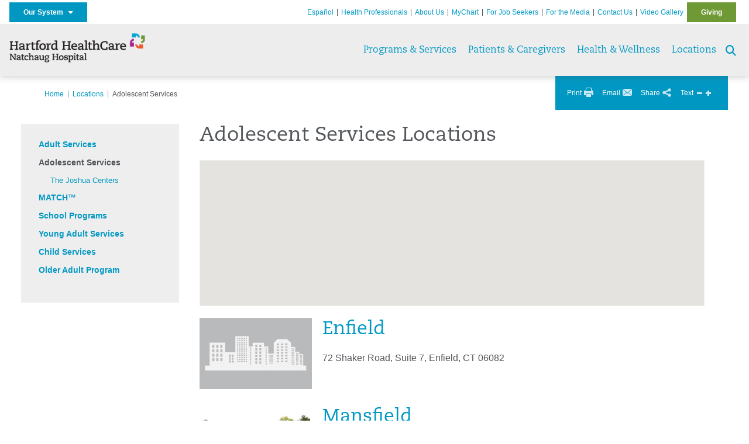

--- FILE ---
content_type: text/html; charset=utf-8
request_url: https://natchaug.org/locations/adolescent-services
body_size: 33483
content:


<!DOCTYPE html>
<html id="htmlTag" xmlns="http://www.w3.org/1999/xhtml">
<head id="Head1">
    <!--Copyright Bridgeline Digital, Inc. An unpublished work created in 2009. All rights reserved. This software contains the confidential and trade secret information of Bridgeline Digital, Inc. ("Bridgeline").  Copying, distribution or disclosure without Bridgeline's express written permission is prohibited-->
    <title>Adolescent Services | natchaug.org | Natchaug Hospital | CT</title>
<link rel="stylesheet" href=https://use.typekit.net/jnn6gag.css>
<meta name="description" content="Learn more about Adolescent Services at natchaug.org" />
<meta name="viewport" content="width=device-width, initial-scale=1.0" />
<meta http-equiv="X-UA-Compatible" content="IE=Edge" />
<meta name="iapps:siteid" content="021468e3-aad8-437a-a903-5264b79add39" />
<meta name="iapps:completefriendlyurl" content="/locations/adolescent-services" />
<meta name="iapps:objecttype" content="Page" />
<meta name="SearchPriority" content="0" />
<meta name="iapps:tag:section" content="Locations" />
<link media="ALL" rel="stylesheet" type="text/css" href="/Style%20Library/Hartford%20Hospital/foundation.css?v=639040964136240281" />
<link media="ALL" rel="stylesheet" type="text/css" href="/Style%20Library/Hartford%20Hospital/redesign-rows.css?v=639040964136552753" />
<!--[if LTE IE 8]><link media="ALL" rel="stylesheet" type="text/css" href="/Style%20Library/Hartford%20Hospital/lteie8.css?v=639040964136396483" /><![endif]-->
<!--[if LTE IE 8]><link media="ALL" rel="stylesheet" type="text/css" href="/Style%20Library/Hartford%20Hospital/lteie8-redesign.css?v=639040964136396483" /><![endif]-->
<link media="ALL" rel="stylesheet" type="text/css" href="/Style%20Library/Hartford%20Hospital/default.css?v=639040964136083962" />
<link media="ALL" rel="stylesheet" type="text/css" href="/Style%20Library/Hartford%20Hospital/redesign-wrapper.css?v=639040964136552753" />
<link media="ALL" rel="stylesheet" type="text/css" href="/Style%20Library/Hartford%20Hospital/redesign-wrapper-custom.css?v=639040964136552753" />
<link media="ALL" rel="stylesheet" type="text/css" href="/Style%20Library/Hartford%20Hospital/jquery.bxslider.css?v=639040964136396483" />
<link media="ALL" rel="stylesheet" type="text/css" href="/Style%20Library/Hartford%20Hospital/featherlight.min.css?v=639040964136240281" />
<link media="ALL" rel="stylesheet" type="text/css" href="/Style%20Library/Hartford%20Hospital/jquery-ui.css?v=639040964136240281" />
<link media="ALL" rel="stylesheet" type="text/css" href="/Style%20Library/Hartford%20Hospital/special-styles-2.css?v=638817040189321730" />
<link media="ALL" rel="stylesheet" type="text/css" href="/Style%20Library/Hartford%20Hospital/newshub.css?v=639040964136396483" />
<link media="ALL" rel="stylesheet" type="text/css" href="/Style%20Library/Hartford%20Hospital/global.min.css?v=639040964136240281" />
<link media="Print" rel="stylesheet" type="text/css" href="/Style%20Library/Hartford%20Hospital/print.css?v=639040964136396483" />
<script type="text/javascript" src="//ajax.googleapis.com/ajax/libs/jquery/1.9.1/jquery.min.js"></script>
<script type="text/javascript" src="//ajax.googleapis.com/ajax/libs/jqueryui/1.9.1/jquery-ui.min.js"></script>
<script type="text/javascript" src="/Script%20Library/Hartford%20Hospital/default.js?v=639040964135146459"></script>
<script type="text/javascript" src="/Script%20Library/Global/taleo.js?v=639040964134833953"></script>
<script type="text/javascript" src="/Script%20Library/Global/inviewport.js?v=639040964134833953"></script>
<script type="text/javascript" src="/Script%20Library/Hartford%20Hospital/parallax.js?v=639040964135771520"></script>
<script type="text/javascript" src="/Script%20Library/Hartford%20Hospital/flexslider.min.js?v=639040964135302721"></script>
<script type="text/javascript" src="/Script%20Library/Hartford%20Hospital/smoothHeader.js?v=639040964135771520"></script>
<script type="text/javascript" src="/Script%20Library/Unassigned/featherlight.min.js?v=639040964135927991"></script>
<script type="text/javascript" src="/Script%20Library/Hartford%20Hospital/ie.js?v=639040964135302721"></script>
<script type="text/javascript" src="/Script%20Library/Hartford%20Hospital/navigation.js?v=639040964135615693"></script>
<script type="text/javascript" src="/Script%20Library/Unassigned/iframeResizer.min.js?v=638295907055548480"></script>
<script type="text/javascript" src="/Script%20Library/Unassigned/scripts.min.js?v=639040964135927991"></script>
<script type="text/javascript">
//<![CDATA[
var publicSiteUrl='https://natchaug.org/';
var editorContext='SiteEditor';
var basePageType='basepage';
var pageState='View';
var jSpinnerUrl='/iapps_images/spinner.gif';
var jRotatingCube='/iapps_images/loading-spinner.gif';
var jWebApiRoutePath='api';
var PageId='1b5137ed-d2a4-4364-b4ba-d1f9665efd52';
var WorkflowId='';
var ReferrerTypeId='8';
var ReferrerUrl='locations/adolescent-services/adolescent-services';

var siteId = '021468e3-aad8-437a-a903-5264b79add39';var swgif = '/Tracking/WebPageEventLogger.axd';
//]]>
</script>
<!-- Google Tag Manager - modified for iAPPS -->
<script>
    (function(w, d, s, l, i) {
        if (pageState != 'Edit') {
            w[l] = w[l] || [];
            w[l].push({
                'gtm.start': new Date().getTime(),
                event: 'gtm.js'
            });
            var f = d.getElementsByTagName(s)[0],
                j = d.createElement(s),
                dl = l != 'dataLayer' ? '&l=' + l : '';
            j.async = true;
            j.src = 'https://www.googletagmanager.com/gtm.js?id=' + i + dl;
            f.parentNode.insertBefore(j, f);
        }
    }) (window, document, 'script', 'dataLayer', 'GTM-KGTXMSN');
</script>
<!-- End Google Tag Manager --><!-- Clean URL of Cross-Domain Tracking code --> 
<script type="text/javascript">
 $(window).bind("load", function() {
     var uri = window.location.toString();
     if (uri.indexOf("?_ga=") > 0) {
       var clean_uri = uri.substring(0, uri.indexOf("?_ga="));
       window.history.replaceState({}, document.title, clean_uri);
     } else if (uri.indexOf("&_ga=") > 0) {
       var clean_uri = uri.substring(0, uri.indexOf("&_ga="));
       window.history.replaceState({}, document.title, clean_uri);
     }
 });
</script>
<!-- End Cross-Domain Tracking code --><meta name="image" property="og:image" content="https://hartfordhealthcare.org/Image%20Library/Logos%20.%20Icons/open-graph.png"><link id="favicon" rel="shortcut icon" href="/Configuration/Template%20Images/favicon.ico" /><link rel="stylesheet" href="https://cdnjs.cloudflare.com/ajax/libs/font-awesome/6.7.1/css/all.min.css" integrity="sha512-5Hs3dF2AEPkpNAR7UiOHba+lRSJNeM2ECkwxUIxC1Q/FLycGTbNapWXB4tP889k5T5Ju8fs4b1P5z/iB4nMfSQ==" crossorigin="anonymous" referrerpolicy="no-referrer" />
</head>
<body id="bodyTag">
    <!-- Google Tag Manager (noscript) -->
<noscript><iframe src="https://www.googletagmanager.com/ns.html?id=GTM-KGTXMSN"
height="0" width="0" style="display:none;visibility:hidden"></iframe></noscript>
<!-- End Google Tag Manager (noscript) -->
    
    <form method="post" action="/locations/adolescent-services" id="form1">
<div class="aspNetHidden">
<input type="hidden" name="__EVENTTARGET" id="__EVENTTARGET" value="" />
<input type="hidden" name="__EVENTARGUMENT" id="__EVENTARGUMENT" value="" />

</div>

<script type="text/javascript">
//<![CDATA[
var theForm = document.forms['form1'];
function __doPostBack(eventTarget, eventArgument) {
    if (!theForm.onsubmit || (theForm.onsubmit() != false)) {
        theForm.__EVENTTARGET.value = eventTarget;
        theForm.__EVENTARGUMENT.value = eventArgument;
        theForm.submit();
    }
}
//]]>
</script>


<script src="https://ajax.aspnetcdn.com/ajax/4.6/1/WebForms.js" type="text/javascript"></script>
<script type="text/javascript">
//<![CDATA[
window.WebForm_PostBackOptions||document.write('<script type="text/javascript" src="/WebResource.axd?d=aIvyPnxdhJlXIxuiLb0RPTca53cwtarU_dYCpzxFNhAMn08lvVqJw9sXdOQG-wBR8-66S0u5bopl48FWmmQHozLNf7S_edFQ7XrhyHhP2vAMDryixc2GR72AxvzWx-4_N7YpCvpKo-vFBW0sNxTTKQ2&amp;t=638259222740000000"><\/script>');//]]>
</script>



<script type="text/javascript">
//<![CDATA[
var jTemplateType='0';var loadedFromVersion='False';//]]>
</script>

<script src="https://ajax.aspnetcdn.com/ajax/4.6/1/MicrosoftAjax.js" type="text/javascript"></script>
<script type="text/javascript">
//<![CDATA[
(window.Sys && Sys._Application && Sys.Observer)||document.write('<script type="text/javascript" src="/ScriptResource.axd?d=[base64]&t=5d0a842b"><\/script>');//]]>
</script>

<script src="https://ajax.aspnetcdn.com/ajax/4.6/1/MicrosoftAjaxWebForms.js" type="text/javascript"></script>
<script type="text/javascript">
//<![CDATA[
(window.Sys && Sys.WebForms)||document.write('<script type="text/javascript" src="/ScriptResource.axd?d=[base64]&t=5d0a842b"><\/script>');//]]>
</script>

        <script type="text/javascript">
//<![CDATA[
Sys.WebForms.PageRequestManager._initialize('scriptManager', 'form1', [], [], [], 90, '');
//]]>
</script>

        
        
        
	<script src="/Script Library/Hartford Hospital/parallax.js" type="text/javascript"></script>

<div id="homepage" class="acutecare skin">
    
<header id="global-header" class="site-header">

    <div class="site-header__utility">
        <div class="container">
            <div class="grid-x">
                <div class="cell xsmall-24 medium-3 site-header__utility-network">
                    <nav id="utility-network" class="utility-network">
                      <button
                        id="utility-network__toggle"
                        class="button button--solid-blue"
                        aria-controls="utility-network__menu"
                        aria-expanded="false"
                        type="button"
                      >
                        Our System &nbsp; <i class="fa-solid fa-caret-down" aria-hidden="true"></i>
                      </button>

                      <ul id="utility-network__menu" class="menu bg--blue" role="menu" aria-label="Our System">
                        <!-- Group 1 -->
                        <li role="none"><a role="menuitem" href="https://hartfordhealthcare.org" target="_blank" rel="noopener noreferrer">Hartford HealthCare</a></li>
                        <li role="none"><a role="menuitem" href="https://backushospital.org" target="_blank" rel="noopener noreferrer">Backus Hospital</a></li>
                        <li role="none"><a role="menuitem" href="https://charlottehungerford.org" target="_blank" rel="noopener noreferrer">Charlotte Hungerford Hospital</a></li>
                        <li role="none"><a role="menuitem" href="https://hartfordhospital.org" target="_blank" rel="noopener noreferrer">Hartford Hospital</a></li>
                        <li role="none"><a role="menuitem" href="https://thocc.org" target="_blank" rel="noopener noreferrer">Hospital of Central Connecticut</a></li>
                        <li role="none"><a role="menuitem" href="https://www.echn.org" target="_blank" rel="noopener noreferrer">Manchester Memorial Hospital</a></li>
                        <li role="none"><a role="menuitem" href="https://midstatemedical.org" target="_blank" rel="noopener noreferrer">MidState Medical Center</a></li>
                        <li role="none"><a role="menuitem" href="https://www.stvincents.org" target="_blank" rel="noopener noreferrer">St. Vincent&apos;s Medical Center</a></li>
                        <li role="none"><a role="menuitem" href="https://windhamhospital.org" target="_blank" rel="noopener noreferrer">Windham Hospital</a></li>

                        <li class="menu__separator" role="separator" aria-hidden="true"></li>

                        <!-- Group 2 -->
                        <li role="none"><a role="menuitem" href="https://hhcbehavioralhealth.org" target="_blank" rel="noopener noreferrer">Behavioral Health Network</a></li>
                        <li role="none"><a role="menuitem" href="https://instituteofliving.org" target="_blank" rel="noopener noreferrer">Institute of Living</a></li>
                        <li role="none"><a role="menuitem" href="https://natchaug.org" target="_blank" rel="noopener noreferrer">Natchaug Hospital</a></li>
                        <li role="none"><a role="menuitem" href="https://natchaugschools.org" target="_blank" rel="noopener noreferrer">Natchaug Schools</a></li>
                        <li role="none"><a role="menuitem" href="https://rushford.org" target="_blank" rel="noopener noreferrer">Rushford</a></li>
                        <li role="none"><a role="menuitem" href="https://ridgerecovery.org" target="_blank" rel="noopener noreferrer">The Ridge Recovery Center</a></li>

                        <li class="menu__separator" role="separator" aria-hidden="true"></li>

                        <!-- Group 3 -->
                        <li role="none"><a role="menuitem" href="https://hartfordhealthcaremedicalgroup.org" target="_blank" rel="noopener noreferrer">HHC Medical Group</a></li>
                        <li role="none"><a role="menuitem" href="https://integratedcarepartners.org" target="_blank" rel="noopener noreferrer">Integrated Care Partners</a></li>

                        <li class="menu__separator" role="separator" aria-hidden="true"></li>

                        <!-- Group 4 -->
                        <li role="none"><a role="menuitem" href="https://hartfordhealthcarerehabnetwork.org" target="_blank" rel="noopener noreferrer">HHC Rehabilitation Network</a></li>
                        <li role="none"><a role="menuitem" href="https://hhcseniorservices.org" target="_blank" rel="noopener noreferrer">HHC Senior Services</a></li>
                        <li role="none"><a role="menuitem" href="https://hartfordhealthcareathome.org" target="_blank" rel="noopener noreferrer">HHC at Home</a></li>
                        <li role="none"><a role="menuitem" href="https://hhcindependenceathome.org" target="_blank" rel="noopener noreferrer">Independence at Home</a></li>
                        <li role="none"><a role="menuitem" href="https://www.stvincentsspecialneeds.org" target="_blank" rel="noopener noreferrer">Special Needs Services</a></li>

                        <li class="menu__separator" role="separator" aria-hidden="true"></li>

                        <!-- Group 5 -->
                        <li role="none"><a role="menuitem" href="https://hartfordhealthcare.org/CESI" target="_blank" rel="noopener noreferrer">Center for Education, Simulation &amp; Innovation (CESI)</a></li>
                        <li role="none"><a role="menuitem" href="https://hartfordhealthcare.org/about-us/innovation" target="_blank" rel="noopener noreferrer">HHC Innovation</a></li>

                        <li class="menu__separator" role="separator" aria-hidden="true"></li>

                        <!-- Group 6 -->
                        <li role="none"><a role="menuitem" href="https://hartfordhealthcare.org/services/hartford-healthcare-institutes" target="_blank" rel="noopener noreferrer">HHC Institutes</a></li>
                      </ul>
                    </nav>
                </div>
                <div class="cell xsmall-24 medium-21 site-header__utility-navigation">

                    <nav class="utility-navigation">
                        <ul class="utility-navigation__menu"><li class="first"><a href="https://espanol.hartfordhealthcare.org/ubicaciones/hospital-de-natchaug" target="_blank">Espa&#241;ol</a></li><li><a href="/health-professionals">Health Professionals</a></li><li><a href="/about-us">About Us</a></li><li><a href="/mychart">MyChart</a></li><li><a href="https://www.hhccareers.org/us/en" target="_blank">For Job Seekers</a></li><li><a href="/for-the-media">For the Media</a></li><li><a href="/contact-us">Contact Us</a></li><li><a href="/video-gallery">Video Gallery</a></li><li class="last donate"><a href="/giving">Giving</a></li></ul>

                        
                        
                    </nav>
                </div>
            </div>
        </div>
    </div>

    <div class="site-header__primary bg--lightgray">
        <div class="container">
            <div class="grid-x">
                <div class="cell xsmall-14 medium-5 large-6 site-header__primary-logo">
                    <a href="/">
                        <img id="ctl01_ppheader_2_0_imgLogo" src="https://natchaug.org/Image%20Library/021468e3-aad8-437a-a903-5264b79add39/HHC%20Brand/HHC_Natchaug_horz-24pt_4C.png" alt="Natchaug Hospital | CT" /></a>
                </div>
                <div class="cell xsmall-24 medium-19 large-18 site-header__primary-navigation">

                    <button id="global-header__menu-toggle" class="menu-toggle button" aria-label="Site Navigation" aria-controls="global-header" aria-expanded="false">
                        Menu <i class="fa fa-caret-down"></i>
                    </button>

                    <button id="global-header__search-toggle" class="search-toggle fa fa-search"></button>

                    <nav id="primary-navigation" class="primary-navigation">
                        
                                <ul class="primary-navigation__menu menu-item__submenu">
                                    
                                <li id="ctl01_ppheader_2_0_lvPrimaryNavigation_ctrl0_liListItem" class="menu-item menu-item-has-submenu">
                                    <a id="ctl01_ppheader_2_0_lvPrimaryNavigation_ctrl0_hlTitle" href="../programs-services">Programs &amp; Services</a>
                                    <div class="menu-item__submenu">
  <div class="grid-x grid-padding-x grid-padding-y">
    <div class="cell xsmall-24 medium-8"><ul>
<li><a href="https://natchaug.org/programs-services/programs-services" returnvalue="/programs-services/programs-services,,Page,_self,,,false,false,false,false,285ee8d7-6699-45f9-821f-b03ae76bc2fc,;NoWatch"><strong>A - Z of Services</strong></a></li>
<li><a href="https://natchaug.org/programs-services/child-services/child-services" returnvalue="/programs-services/child-services/child-services,,Page,_self,,,false,false,false,false,239e488b-e0ee-44af-90e8-ad38d962c2d1,;NoWatch">Child Services</a></li>
<li><a href="https://natchaug.org/programs-services/adolescent-services/adolescent-services" returnvalue="/programs-services/adolescent-services/adolescent-services,,Page,_self,,,false,false,false,false,49410748-7def-4a9c-92f2-8e1183c624a8,;NoWatch">Adolescent Services</a></li>
<li><a href="https://natchaug.org/programs-services/young-adult-services/young-adult-services" returnvalue="/programs-services/young-adult-services/young-adult-services,,Page,_self,,,false,false,false,false,2d610d8a-b285-461f-a180-51bba2d466e6,;NoWatch">Young Adult Services</a></li>
<li><a href="https://natchaug.org/programs-services/adult-services/adult-services" returnvalue="/programs-services/adult-services/adult-services,,Page,_self,,,false,false,false,false,7d224d3f-e9d7-46f3-9a6d-f3e2682761cb,;NoWatch">Adult Services</a></li>
<li><a href="https://natchaug.org/programs-services/older-adults-program/older-adults-program" returnvalue="/programs-services/older-adults-program/older-adults-program,,Page,_self,,,false,false,false,false,4aced34f-2893-48ff-a42e-e3e6799926a6,;NoWatch">Older Adults Program</a></li>
</ul></div>
    <div class="cell xsmall-24 medium-8"><ul>
<li><a href="https://natchaug.org/programs-services/schools" title="Schools" data-iapps-linktype="External" data-iapps-managed="true" data-iapps-objectid="00000000-0000-0000-0000-000000000000">Schools</a></li>
<li><a href="https://natchaug.org/programs-services/inpatient-treatment/inpatient-treatment" returnvalue="/programs-services/inpatient-treatment/inpatient-treatment,,Page,_self,,,false,false,false,false,55c73468-3c65-4708-b4aa-5c27b15fe17e,;NoWatch">Inpatient Treatment</a></li>
<li><a href="https://natchaug.org/programs-services/intensive-outpatient-treatment/intensive-outpatient-treatment" returnvalue="/programs-services/intensive-outpatient-treatment/intensive-outpatient-treatment,,Page,_self,,,false,false,false,false,197f8f9d-abfb-4931-befc-27efb846e08f,;NoWatch">Intensive Outpatient Treatment</a></li>
</ul></div>
    <div class="cell xsmall-24 medium-8"><ul>
<li><a href="https://natchaug.org/programs-services/journey-house-program/journey-house-program" returnvalue="/programs-services/journey-house-program/journey-house-program,,Page,_self,,,false,false,false,false,721084d4-7918-4fa7-ac36-67a3b94fdac4,;NoWatch">Journey House Program</a></li>
<li><a href="https://natchaug.org/programs-services/adolescent-services/departments-services/joshua-center-programs/joshua-center-programs" class="" title="Joshua Center Programs" target="" rel="" data-iapps-linktype="Page" data-iapps-managed="true" data-iapps-objectid="cd841c9c-fb5c-41d5-a830-d35cd63847f7" data-iapps-siteid="021468e3-aad8-437a-a903-5264b79add39">Joshua Centers</a></li>
<li><a href="https://natchaug.org/programs-services/partial-hospitalization/partial-hospitalization" returnvalue="/programs-services/partial-hospitalization/partial-hospitalization,,Page,_self,,,false,false,false,false,02ab9f93-f0d1-4a2f-af23-5d72746a49b8,;NoWatch">Partial Hospitalization</a></li>
<li><a href="https://natchaug.org/programs-services/seven-challenges/seven-challenges" returnvalue="/programs-services/seven-challenges/seven-challenges,,Page,_self,,,false,false,false,false,1ce60421-0263-44ef-84a1-9013a2a1bfb1,;NoWatch">The Seven Challenges<sup>®</sup></a><sup></sup></li>
<li><a href="https://natchaug.org/programs-services/alcohol-abuse/alcohol-abuse" class="" title="Alcohol Abuse" target="" rel="" data-iapps-linktype="Page" data-iapps-managed="true" data-iapps-objectid="feb3d8c0-fdcc-4b25-9603-ce724cb22342" data-iapps-siteid="021468e3-aad8-437a-a903-5264b79add39">Alcohol Abuse</a></li>
<li><a href="https://natchaug.org/programs-services/medication-assisted-treatment-close-to-home-match/medication-assisted-treatment-close-to-home-match" class="" title="Medication Assisted Treatment Close to Home (MATCH™)" target="" rel="" data-iapps-linktype="Page" data-iapps-managed="true" data-iapps-objectid="9cd8ad14-8eed-4b59-8830-8b46abcc01bb" data-iapps-siteid="021468e3-aad8-437a-a903-5264b79add39">Medication Assisted Treatment Close to Home (MATCH™) </a></li>
<li><a href="https://natchaug.org/programs-services/virtual-health/virtual-health" class="" title="Virtual Health" target="" rel="" data-iapps-linktype="Page" data-iapps-managed="true" data-iapps-objectid="b41f3d7f-e1ca-4d7e-a3a4-18fe93db4dac" data-iapps-siteid="021468e3-aad8-437a-a903-5264b79add39">Virtual Health </a></li>
<li><a href="https://natchaug.org/programs-services/programs-services" returnvalue="/programs-services/programs-services,,Page,_self,,,false,false,false,false,285ee8d7-6699-45f9-821f-b03ae76bc2fc,;NoWatch"><strong>More Services >></strong></a></li>
</ul></div>
  </div>
</div>
                                </li>
                            
                                <li id="ctl01_ppheader_2_0_lvPrimaryNavigation_ctrl1_liListItem" class="menu-item menu-item-has-submenu">
                                    <a id="ctl01_ppheader_2_0_lvPrimaryNavigation_ctrl1_hlTitle" href="../patients-caregivers">Patients &amp; Caregivers</a>
                                    <div class="menu-item__submenu">
  <div class="grid-x grid-padding-x grid-padding-y">
    <div class="cell xsmall-24 medium-12"><ul>
<li><a href="https://natchaug.org/patients-caregivers/before-you-arrive/before-you-arrive" returnvalue="/patients-caregivers/before-you-arrive/before-you-arrive,,Page,_self,,,false,false,false,false,0c2e2987-2c28-41ef-acad-4382707b674c,;NoWatch">Before You Arrive</a></li>
<li><a href="https://natchaug.org/patients-caregivers/admitting/admitting" returnvalue="/patients-caregivers/admitting/admitting,,Page,_self,,,false,false,false,false,83da1904-223f-493b-80c7-bec7698d82fc,;NoWatch">Admitting</a></li>
<li><a href="https://natchaug.org/patients-caregivers/billing-insurance/billing-insurance" returnvalue="/patients-caregivers/billing-insurance/billing-insurance,,Page,_self,,,false,false,false,false,842b52fe-aecc-45f9-9851-4c6ff9e056d0,;NoWatch">Billing & Insurance</a></li>
<li><a href="https://natchaug.org/patients-caregivers/billing-insurance/financial-assistance" returnvalue="https://natchaug.org/patients-caregivers/billing-insurance/financial-assistance,,Page,_self,,,false,false,false,false,95f12677-0a1a-45b1-8f13-8023e9af6ed7,;NoWatch">Financial Assistance</a></li>
<li><a href="https://natchaug.org/patients-caregivers/price-transparency/price-transparency" title="Understanding Your Cost of Care" data-iapps-linktype="Page" data-iapps-managed="true" data-iapps-objectid="021468e3-aad8-437a-a903-5264b79add39">Understanding Your Cost of Care</a></li>
</ul></div>
    <div class="cell xsmall-24 medium-12"><ul>
<li><a href="https://natchaug.org/patients-caregivers/medical-records/health-information-management" title="Health Information Management" data-iapps-linktype="Page" data-iapps-managed="true" data-iapps-objectid="0370fe7a-54ef-427f-990e-9a3bf36cec5b" data-iapps-siteid="021468e3-aad8-437a-a903-5264b79add39">Medical Records</a></li>
<li><a href="https://natchaug.org/patients-caregivers/visitor-information/visitor-information" returnvalue="/patients-caregivers/visitor-information/visitor-information,,Page,_self,,,false,false,false,false,1d34d14e-2caa-4f35-9581-6fa308c41d1e,;NoWatch">Visitor Information</a></li>
<li><a href="https://natchaug.org/patients-caregivers/patient-rights-privacy/patient-rights-privacy" returnvalue="/patients-caregivers/patient-rights-privacy/patient-rights-privacy,,Page,_self,,,false,false,false,false,196e782a-dc4f-45ab-a32e-9aeba2b46eb1,;NoWatch">Patient Rights & Privacy</a></li>
<li><a returnvalue="https://natchaug.org/patients-caregivers/statement-of-non-discrimination/statement-of-non-discrimination,,Page,_self,,,false,false,false,false,ac0f3dfb-6a91-4e1f-9da6-dc6141f25c0c,;NoWatch" href="https://natchaug.org/patients-caregivers/statement-of-non-discrimination/statement-of-non-discrimination">Statement of Non-Discrimination</a></li>
<li><a href="https://natchaug.org/patients-caregivers/news/news" returnvalue="https://natchaug.org/patients-caregivers/news/news,,Page,_self,,,false,false,false,false,04b9bfa8-38aa-460f-b015-54b48a24df06,;NoWatch">News</a></li>
</ul></div>
  </div>
</div>
                                </li>
                            
                                <li id="ctl01_ppheader_2_0_lvPrimaryNavigation_ctrl2_liListItem" class="menu-item menu-item-has-submenu">
                                    <a id="ctl01_ppheader_2_0_lvPrimaryNavigation_ctrl2_hlTitle" href="../health-wellness">Health &amp; Wellness</a>
                                    <div class="menu-item__submenu">
  <div class="grid-x grid-padding-x grid-padding-y">
    <div class="cell xsmall-24 medium-8"><h2><a href="https://natchaug.org/health-wellness/classes-events/classes-events" returnvalue="/health-wellness/classes-events/classes-events,,Page,_self,,,false,false,false,false,c16838a4-7be7-40da-91d4-93c43ea314b9,;NoWatch">Classes & Events</a></h2> <h2><a href="https://natchaug.org/health-wellness/clinical-trials/clinical-trials" returnvalue="https://natchaug.org/health-wellness/clinical-trials/clinical-trials,,Page,_self,,,false,false,false,false,3af9524f-605b-45e8-bc31-9aa3e88e0c54,;NoWatch">Clinical Trials</a></h2> <h2><a href="https://natchaug.org/health-wellness/community-health-needs-assessment/community-health-needs-assessment" returnvalue="/health-wellness/community-health-needs-assessment/community-health-needs-assessment,,Page,_self,,,false,false,false,false,4c6907f6-3c85-4df9-a6ee-5f6c05b4563e,;NoWatch">Community Health Needs Assessment</a></h2> <h2><a href="https://natchaug.org/health-wellness/health-resources/health-resources" returnvalue="/health-wellness/health-resources/health-resources,,Page,_self,,,false,false,false,false,7a7f59fc-e849-47ef-bed4-6b6b2cfd16ea,;NoWatch">Health Resources</a></h2> <ul>     <li><a href="https://natchaug.org/health-wellness/health-resources/health-library" returnvalue="https://natchaug.org/health-wellness/health-resources/health-library,,Page,_self,,,false,false,false,false,4975926d-b763-472c-abd0-06a5cee537f2,;NoWatch">Health Library</a></li>     <li><a href="https://natchaug.org/health-wellness/health-resources/health-library-a-z-of-topics/a-z-of-topics" returnvalue="https://natchaug.org/health-wellness/health-resources/health-library-a-z-of-topics/a-z-of-topics,,Page,_self,,,false,false,false,false,e3990afe-c78a-4fe2-8b45-3ab17b4b36c1,;NoWatch">A - Z of Topics</a></li>     <li><a href="https://natchaug.org/health-wellness/health-resources/addiction-quiz/addiction-quiz" returnvalue="/health-wellness/health-resources/addiction-quiz/addiction-quiz,,Page,_self,,,false,false,false,false,f90b6ec5-6d95-4fa9-ba78-8f6fa6563a3f,;NoWatch">Addiction Quiz</a></li>     <li><a href="https://natchaug.org/health-wellness/health-resources/emotional-health/emotional-health" returnvalue="/health-wellness/health-resources/emotional-health/emotional-health,,Page,_self,,,false,false,false,false,44ab322e-5f1d-4bcd-9076-2785ff381650,;NoWatch">Emotional Health</a></li>     <li><a href="https://natchaug.org/health-wellness/health-resources/for-alumni/for-alumni" returnvalue="/health-wellness/health-resources/for-alumni/for-alumni,,Page,_self,,,false,false,false,false,3f99f3bb-39fa-41c5-85be-19c24871cc64,;NoWatch">For Alumni</a></li>     <li><a href="https://natchaug.org/health-wellness/health-resources/for-teens/for-teens" returnvalue="/health-wellness/health-resources/for-teens/for-teens,,Page,_self,,,false,false,false,false,599ec641-cd43-42d8-9985-bc34f0dd2d94,;NoWatch">For Teens</a></li> </ul></div>
    <div class="cell xsmall-24 medium-8"><ul>     <li><a href="https://natchaug.org/health-wellness/health-resources/for-parents-caregivers/parents-caregivers" returnvalue="/health-wellness/health-resources/for-parents-caregivers/parents-caregivers,,Page,_self,,,false,false,false,false,5c976bff-49fa-4a81-9d92-8f62516467be,;NoWatch">For Parents & Caregivers</a></li>     <li><a href="https://natchaug.org/health-wellness/health-resources/lifestyle-checkup-tools/lifestyle-checkup-tools" returnvalue="/health-wellness/health-resources/lifestyle-checkup-tools/lifestyle-checkup-tools,,Page,_self,,,false,false,false,false,d607bd53-357f-441a-b82a-4e3dc2b968d1,;NoWatch">Lifestyle Checkup Tools</a></li>     <li><a href="https://natchaug.org/health-wellness/health-resources/links-to-information/links-to-information" returnvalue="/health-wellness/health-resources/links-to-information/links-to-information,,Page,_self,,,false,false,false,false,abef1e1d-599c-4261-b751-9d7ac4e6f165,;NoWatch">Links to Information</a></li>     <li><a href="https://natchaug.org/health-wellness/health-resources/online-resources/online-resources" returnvalue="/health-wellness/health-resources/online-resources/online-resources,,Page,_self,,,false,false,false,false,149194e6-f9bd-429d-b2da-3fcec419089d,;NoWatch">Online Resources</a></li>     <li><a href="https://natchaug.org/health-wellness/health-resources/success-stories/success-stories" returnvalue="/health-wellness/health-resources/success-stories/success-stories,,Page,_self,,,false,false,false,false,9d86c063-6256-4a18-8287-a8dc2c6090c0,;NoWatch">Success Stories</a></li>     <li><a href="https://natchaug.org/health-wellness/health-resources/workplace-violence/workplace-violence" returnvalue="/health-wellness/health-resources/workplace-violence/workplace-violence,,Page,_self,,,false,false,false,false,80ee478e-6e62-40c9-bbe4-efecafb870d5,;NoWatch">Workplace Violence</a></li> </ul></div>
    <div class="cell xsmall-24 medium-8"><h2><a href="https://natchaug.org/health-wellness/news/news" returnvalue="https://natchaug.org/health-wellness/news/news,,Page,_self,,,false,false,false,false,1fa4f9aa-a3ce-4d8f-bfea-480f84d966cb,;NoWatch">News</a></h2>
<ul>
<li><a href="https://natchaug.org/health-wellness/news/newsroom-listing" class="" title="Newsroom Listing" target="" rel="" data-iapps-linktype="Page" data-iapps-managed="true" data-iapps-objectid="60ae1942-dc16-4654-9857-25dee1d0ed15" data-iapps-siteid="021468e3-aad8-437a-a903-5264b79add39">Natchaug Hospital News</a></li>
<li><a href="http://healthnewshub.org/" target="_blank">Health News Hub</a></li>
</ul></div>
  </div>
</div>
                                </li>
                            
                                <li id="ctl01_ppheader_2_0_lvPrimaryNavigation_ctrl3_liListItem" class="menu-item menu-item-has-submenu">
                                    <a id="ctl01_ppheader_2_0_lvPrimaryNavigation_ctrl3_hlTitle" href="../locations">Locations</a>
                                    <div class="menu-item__submenu">
  <div class="grid-x grid-padding-x grid-padding-y">
    <div class="cell xsmall-24 medium-12"><h2><a href="https://natchaug.org/locations/adult-services/adult-services" returnvalue="https://natchaug.org/locations/adult-services/adult-services,,Page,_self,,,false,false,false,false,84dd0435-1494-4e3f-b1bc-a0c4bd40be09,;NoWatch">Adult Services</a></h2> <h2><a href="https://natchaug.org/locations/adolescent-services/adolescent-services" returnvalue="https://natchaug.org/locations/adolescent-services/adolescent-services,,Page,_self,,,false,false,false,false,1b5137ed-d2a4-4364-b4ba-d1f9665efd52,;NoWatch">Adolescent Services</a></h2> <h2><a href="https://natchaug.org/locations/match/match" returnvalue="https://natchaug.org/locations/match/match,,Page,_self,,,false,false,false,false,854f0172-a85f-4ff8-a63f-38f74a9d5240,;NoWatch">MATCH™</a></h2> <h2><a href="https://natchaug.org/locations/school-programs/school-programs" returnvalue="https://natchaug.org/locations/school-programs/school-programs,,Page,_self,,,false,false,false,false,a1351aa2-6046-446a-a3a4-689cffa17973,;NoWatch">School Programs</a></h2> <h2><a href="https://natchaug.org/locations/young-adult-services/young-adult-services" returnvalue="https://natchaug.org/locations/young-adult-services/young-adult-services,,Page,_self,,,false,false,false,false,0f49c858-cf41-4832-a5ae-004fa3902357,;NoWatch">Young Adult Services</a></h2> <h2><a href="https://natchaug.org/locations/child-services/child-services" returnvalue="https://natchaug.org/locations/child-services/child-services,,Page,_self,,,false,false,false,false,c31f17fc-3f32-4991-ad07-65def1cb5838,;NoWatch">Child Services</a></h2> <h2><a href="https://natchaug.org/locations/older-adult-program/older-adult-program" returnvalue="https://natchaug.org/locations/older-adult-program/older-adult-program,,Page,_self,,,false,false,false,false,1f0efc5a-6cad-4880-b8a3-05d1038ad050,;NoWatch">Older Adult Program</a></h2></div>
    <div class="cell xsmall-24 medium-12"><ul>
<li><a returnvalue="https://natchaug.org/locations/natchaug-hospital,,Page,_self,,,false,false,false,false,8468f9f1-fa80-4d1c-b5c4-d213b7eba3bf,;NoWatch" href="https://natchaug.org/locations/natchaug-hospital">Natchaug Hospital</a></li>
<li><a returnvalue="https://natchaug.org/locations/care-plus,,Page,_self,,,false,false,false,false,7cb6dab8-28b6-4ab6-af25-d9cfcc2a35f9,;NoWatch" href="https://natchaug.org/locations/care-plus">Care Plus</a></li>
<li><a returnvalue="https://natchaug.org/locations/journey-house,,Page,_self,,,false,false,false,false,3fd590cf-1058-4727-9f5e-6f7788960ba8,;NoWatch" href="https://natchaug.org/locations/journey-house">Journey House</a></li>
<li><a href="https://natchaug.org/programs-services/adolescent-services/departments-services/joshua-center-programs/joshua-center-programs" class="" title="Joshua Center Programs" target="" rel="" data-iapps-linktype="Page" data-iapps-managed="true" data-iapps-objectid="cd841c9c-fb5c-41d5-a830-d35cd63847f7" data-iapps-siteid="021468e3-aad8-437a-a903-5264b79add39">Joshua Centers</a></li>
<li><a returnvalue="https://natchaug.org/locations/quinebaug-treatment-center,,Page,_self,,,false,false,false,false,5cf1ee3f-9c1d-408e-b726-5cd71b8bddf0,;NoWatch" href="https://natchaug.org/locations/quinebaug-treatment-center">Quinebaug Treatment Center</a></li>
<li><a returnvalue="https://natchaug.org/locations/rivereast-treatment-center,,Page,_self,,,false,false,false,false,29fb16f0-fcae-40ba-8d23-2dea70a6b0e3,;NoWatch" href="https://natchaug.org/locations/rivereast-treatment-center">Rivereast Treatment Center</a></li>
<li><a returnvalue="https://natchaug.org/locations/sachem-house,,Page,_self,,,false,false,false,false,2759dac8-ba51-4fab-8964-665438cb5691,;NoWatch" href="https://natchaug.org/locations/sachem-house">Sachem House</a></li>
</ul></div>
  </div>
</div>
                                </li>
                            
                                </ul>
                            
                    </nav>

                </div>
            </div>
        </div>
    </div>
    <input type="hidden" name="ctl01$ppheader_2_0$hfSearchUrl" id="hfSearchUrl" value="/search" />
</header>

<div id="global-search" class="global-search" style="display: none;">
    <span id="global-search__close"><i class="fa fa-xmark"></i></span>
    <div id="global-search__fields">
        <input type="hidden" id="global-search__url" name="global-search__url" value="/search" />
        <input type="search" id="global-search__query" name="global-search__query" placeholder="Search by keyword..." onkeydown="if(event.keyCode==13) sendSearch();">
        <input type="button" id="global-search__submit" value="Go" onclick="sendSearch();" />
    </div>
</div>
<div id="template" class="t03 hp-template">
	
    <div class="container">
        <div class="main-content">
         
<!-- ISYSINDEXINGOFF -->
<a id="top"></a>
<div id="page-navigation" class="clearfix noindex">
    <ul class="breadcrumbs clearfix"><li><a href="/">Home</a></li><li><a href="/locations">Locations</a></li><li class="last"><span>Adolescent Services</span></li></ul>
    <ul class="utility">
        <li class="print">
            <a href="#">Print</a>
        </li>
        <li class="email">
            <a href="#">Email</a>
        </li>
        <li class="share">
            <a href="#" class="addthis_button_compact"><span>Share</span></a>
        </li>
        <li class="text-size">
            Text
            <a href="#" class="decrease" title="Decrease">Decrease</a>
            <a href="#" class="increase" title="Increase">Increase</a>
        </li>
    </ul>
</div>
<!-- ISYSINDEXINGON -->
        <div id="content">
            <div class="two-column-layout clearfix">
                <div class="left">
                    
<!-- ISYSINDEXINGOFF --> 
<div class="noindex">

<div id="left-navigation-top"></div>
<div id="left-navigation">
    <ul class="CLHierarchicalNav"><li class="first"><a href="/locations/adult-services">Adult Services</a></li><li class="selected hasChildren"><a href="/locations/adolescent-services">Adolescent Services</a><ul><li class="first last"><a href="/locations/adolescent-services/the-joshua-centers">The Joshua Centers</a></li></ul></li><li><a href="/locations/match">MATCH™</a></li><li><a href="/locations/school-programs">School Programs</a></li><li class="hasChildren"><a href="/locations/young-adult-services">Young Adult Services</a></li><li class="hasChildren"><a href="/locations/child-services">Child Services</a></li><li class="last"><a href="/locations/older-adult-program">Older Adult Program</a></li></ul>
</div>
	</div>
<!-- ISYSINDEXINGON -->
                </div>
                <div class="right">
                    

                    
                    
                    
                    
                    
                    
                    
                    
                    
                    
                    
                    
                    
                    <div id="ctl01_fwTxtContent6">
	<div id="ctl01_fwTxtContent6_ctl00">
		<h1>Adolescent Services Locations</h1>
	</div>
</div>
                    <div id="ctl01_clDataViewListing" class="CLContentDataView">
	<ul class="locations" id="aggregate">
  <li class="clearfix" data-title="Joshua Center Enfield" data-address1="72 Shaker Road" data-address2="Suite 7" data-city="Enfield" data-state="CT" data-zip-code="06082" data-phone="860.698.3040" data-href="/locations/enfield">
    <div class="info">
      <p><strong>Joshua Center Enfield</strong><br>72 Shaker Road<br>Suite 7<br>Enfield, CT 06082<br><a href="tel://8606983040" class="phone-number">860.698.3040</a></p>
    </div>
  </li>
  <li class="clearfix" data-title="Joshua Center Mansfield" data-address1="189 Storrs Road" data-address2="" data-city="Mansfield Center" data-state="CT" data-zip-code="06250-0260" data-phone="860.465.5957" data-href="/locations/mansfield">
    <div class="info">
      <p><strong>Joshua Center Mansfield</strong><br>189 Storrs Road<br>Mansfield Center, CT 06250-0260<br><a href="tel://8604655957" class="phone-number">860.465.5957</a></p>
    </div>
  </li>
  <li class="clearfix" data-title="Joshua Center Northeast" data-address1="934 North Main Street" data-address2="" data-city="Danielson" data-state="CT" data-zip-code="06239" data-phone="860.779.2101" data-href="/locations/northeast">
    <div class="info">
      <p><strong>Joshua Center Northeast</strong><br>934 North Main Street<br>Danielson, CT 06239<br><a href="tel://8607792101" class="phone-number">860.779.2101</a></p>
    </div>
  </li>
  <li class="clearfix" data-title="Joshua Center Shoreline" data-address1="5 Research Parkway" data-address2="" data-city="Old Saybrook" data-state="CT" data-zip-code="06475" data-phone="860.510.0163" data-href="/locations/shoreline">
    <div class="info">
      <p><strong>Joshua Center Shoreline</strong><br>5 Research Parkway<br>Old Saybrook, CT 06475<br><a href="tel://8605100163" class="phone-number">860.510.0163</a></p>
    </div>
  </li>
  <li class="clearfix" data-title="Joshua Center Southeast" data-address1="1353 Gold Star Highway" data-address2="" data-city="Groton" data-state="CT" data-zip-code="06360" data-phone="860.629.8270" data-href="/locations/southeast">
    <div class="info">
      <p><strong>Joshua Center Southeast</strong><br>1353 Gold Star Highway<br>Groton, CT 06360<br><a href="tel://8606298270" class="phone-number">860.629.8270</a></p>
    </div>
  </li>
  <li class="clearfix" data-title="Joshua Center Thames Valley" data-address1="11A Stott Ave." data-address2="" data-city="Norwich" data-state="CT" data-zip-code="06360" data-phone="860.823.5320" data-href="/locations/thames-valley">
    <div class="info">
      <p><strong>Joshua Center Thames Valley</strong><br>11A Stott Ave.<br>Norwich, CT 06360<br><a href="tel://8608235320" class="phone-number">860.823.5320</a></p>
    </div>
  </li>
</ul>
<div class="map-container">
  <div class="map" id="multi-pin"></div>
</div><input name="ctl01$clDataViewListing$ctl01_clDataViewListingCallBack_ClientValues" type="hidden" id="ctl01_clDataViewListingCallBack_ClientValues" value="0^^" />
</div>
                    
                    <div id="ctl01_clDataViewListing1" class="CLContentDataView">
	<ul class="thumbnails">
  <li><a href="/locations/enfield"><img src="/Image Library/ListingDetail/NoPhoto_LocationListing.jpg" alt=""><h2>Enfield</h2></a><p>72 Shaker Road, Suite 7, Enfield, CT 06082</p>
  </li>
  <li><a href="/locations/mansfield"><img src="https://natchaug.org/Image Library/021468e3-aad8-437a-a903-5264b79add39/Listing Details/189StorrsRd.jpg" alt=""><h2>Mansfield</h2></a><p>189 Storrs Road, Mansfield Center, CT 06250-0260</p>
  </li>
  <li><a href="/locations/northeast"><img src="/Image Library/ListingDetail/NoPhoto_LocationListing.jpg" alt=""><h2>Northeast</h2></a><p>934 North Main Street, Danielson, CT 06239</p>
  </li>
  <li><a href="/locations/shoreline"><img src="/Image Library/ListingDetail/NoPhoto_LocationListing.jpg" alt=""><h2>Shoreline</h2></a><p>5 Research Parkway, Old Saybrook, CT 06475</p>
  </li>
  <li><a href="/locations/southeast"><img src="/Image Library/ListingDetail/NoPhoto_LocationListing.jpg" alt=""><h2>Southeast</h2></a><p>1353 Gold Star Highway, Groton, CT 06360</p>
  </li>
  <li><a href="/locations/thames-valley"><img src="/Image Library/ListingDetail/NoPhoto_LocationListing.jpg" alt=""><h2>Thames Valley</h2></a><p>11A Stott Ave., Norwich, CT 06360</p>
  </li>
</ul><input name="ctl01$clDataViewListing1$ctl01_clDataViewListing1CallBack_ClientValues" type="hidden" id="ctl01_clDataViewListing1CallBack_ClientValues" value="0^^" />
</div>
                    
                    
                    
                    
                    
                </div>
            </div>
        </div>
        </div>
    </div>
</div>
 
<!-- ISYSINDEXINGOFF -->
<section id="global-footer" class="site-footer container">
    <div class="site-footer__connect theme-row">
  <div class="grid-x">
    <div class="cell theme-row__header">
      <h2 class="heading-3"><span class="bg--white">Connect With Us</span></h2>
    </div>
    <div class="cell bg--lightgray">
      <div class="grid-x row-content">
        <div class="cell xsmall-24 small-18 row-content__text">
          <h3 class="heading-4"><i class="fa fa-envelope" aria-hidden="true"></i>Subscribe to Our Newsletters
							</h3>
          <p><small>Get the latest healthcare news directly in your inbox.</small><br><strong><span class="color--magenta">To receive our health news text alerts / text StartHere to 85209</span></strong><br><small>
									Reply STOP to cancel, HELP for help. Message and data rates may apply. See terms and privacy <a href="https://terms.smsinfo.io/tc.php?id=2064412">here</a>.
								</small></p>
        </div>
        <div class="cell xsmall-24 small-6 row-content__cta"><a class="button button--outline-blue" href="https://healthnewshub.org/newsletter-signup/">Sign Up</a></div>
      </div>
    </div>
    <div class="cell row-footer">
      <ul class="site-footer__social-links">
        <li class="fadeInRight"><a href="https://www.facebook.com/NatchaugHospital/" target="_blank"><i class="fab fa-facebook"></i></a></li>
        <li class="fadeInRight"><a href="https://x.com/HartfordHealthC" target="_blank"><i class="fa-brands fa-x-twitter"></i></a></li>
        <li class="fadeInRight"><a href="https://www.youtube.com/playlist?list=PL_WiVSjYjTmeEHU6K-p7iqP45-oEaXBu8" target="_blank"><i class="fab fa-youtube"></i></a></li>
        <li class="fadeInRight"><a href="https://www.linkedin.com/company/5064123" target="_blank"><i class="fab fa-linkedin"></i></a></li>
        <li class="fadeInRight"><a href="https://www.instagram.com/hartfordhealthcare" target="_blank"><i class="fab fa-instagram"></i></a></li>
        <li class="fadeInRight"><a href="https://www.tiktok.com/@hartford_healthcare" target="_blank"><i class="fab fa-tiktok"></i></a></li>
        <li class="fadeInRight"><a href="https://www.threads.net/@hartfordhealthcare" target="_blank"><i class="fab fa-threads"></i></a></li>
      </ul>
    </div>
  </div>
</div>

    <div class="site-footer__offices">
        

        
        <div class="grid-x bg--lightgray">
  <div class="cell xsmall-24 medium-12 medium-offset-6"><h3 style="font-style: normal;"><strong>Natchaug Hospital</strong></h3>
<p>189 Storrs Road Mansfield Center, CT 06250</p>
<p><a href="tel:860.456.1311" target="_self">Call: 860.456.1311</a> &nbsp;&bull;&nbsp; <a href="https://natchaug.org/contact-us">Email Us</a></p>
<div>
<p><i class="button--solid-magenta fas fa-hands-asl-interpreting"></i> &nbsp; <a href="https://hartfordhealthcare.org/patients-visitors/patients/interpretive-services/interpretive-services">Interpretive Services</a></p>
</div></div>
</div>
    </div>
    <div class="site-footer__utility">
        <div class="grid-x">
            <div class="cell xsmall-24">
                <hr class="thin--light">
            </div>
            <div class="cell xsmall-24 medium-4 site-footer__utility-logo">
                <a href="/">
                    <img src="/Image%20Library/Logos%20.%20Icons/No%20Tagline/Hartford-HealthCare--HHC-_4C_horz.png" alt="Hartford HealthCare">
                </a>
            </div>
            <div class="cell xsmall-24 medium-16 site-footer__utility-links">
                <ul class="clearfix"><li class="first"><a href="/community-health-needs-assessment">Community Health Needs Assessment</a></li><li><a href="/financial-assistance">Financial Assistance</a></li><li><a href="https://hartfordhealthcare.org/patients-visitors/patients/price-transparency" target="_blank">Price Transparency</a></li><li><a href="/rights-privacy">Rights &amp; Privacy</a></li><li><a href="/non-discrimination">Non-Discrimination</a></li><li><a href="/website-terms-conditions">Website Terms &amp; Conditions</a></li><li class="last"><a href="/website-privacy-policy">Website Privacy Policy</a></li></ul>
            </div>
            <div class="cell xsmall-24 medium-4 site-footer__utility-copyright">
                <p>
                    &copy; Copyright Hartford HealthCare<br>
                    Design by <a href="https://juliabalfour.com/" target="_blank">Julia Balfour, LLC</a><br />
                    <span style="color:#aaa">HHCINTWEB06</span>
                </p>
            </div>
        </div>
    </div>
</section>
<div id="loading-spinner" class="spinner--hidden">
    <p>
        Loading...
        <span class="bg--blue"></span>
        <span class="bg--green"></span>
        <span class="bg--magenta"></span>
        <span class="bg--orange"></span>
    </p>
</div>
<script>
    $(window).on('load', function () {

        // Set up viewport observer for animations
        const animatedElements = document.querySelectorAll(
            '.fadeIn, .fadeInRight, .fadeInLeft, .fadeInUp, .fadeInDown, .drawOut, .fadeInImage, .fadeInDelay'
        );

        const observer = new IntersectionObserver((entries) => {
            entries.forEach(entry => {
                if (entry.isIntersecting) {
                    entry.target.classList.add('in-view');
                }
            });
        }, {
            threshold: 0.1
        });

        animatedElements.forEach(el => observer.observe(el));

        // Match heights
        $('.twoupblocks, .popularevents .details').each(function () {
            var maxHeight = 0;
            $(this).find('.columns .innerlayer').each(function () {
                if ($(this).height() > maxHeight) {
                    maxHeight = $(this).height();
                }
            });
            $(this).find('.columns .innerlayer').height(maxHeight);
        });
        if ($(window).width() >= 990) {
            $('.threeupboxes').each(function () {
                var maxHeight = 0;
                $(this).find('.columns .innerlayer').each(function () {
                    if ($(this).height() > maxHeight) {
                        maxHeight = $(this).height();
                    }
                });
                $(this).find('.columns .innerlayer').height(maxHeight);
            });
        }

        // Scroll to validation summary on error
        const formButton = document.querySelector(".form-container.iapps-form .form-footer input");
        if (formButton) {
            formButton.addEventListener("click", () => {
                const formWithError = document.querySelector('.form-container.iapps-form.error');
                if (formWithError) {
                    const summary = document.querySelector(".form-container .validation-summary");
                    if (summary) {
                        window.scrollTo({
                            top: summary.offsetTop - 200,
                            behavior: 'smooth'
                        });
                    }
                }
            });
        }
    });


</script>
<!-- ISYSINDEXINGON -->
<!-- False -->

</div>
        
        
        
        
        <script type="text/javascript" src="/jsfile/Basepage.js?v=638670192220000000"></script>
    
<div class="aspNetHidden">

	<input type="hidden" name="__VIEWSTATEGENERATOR" id="__VIEWSTATEGENERATOR" value="B4380F01" />
</div><input type="hidden" name="__VIEWSTATE" id="__VIEWSTATE" value="/[base64]/[base64]/[base64]/[base64]/////[base64]///8LU3lzdGVtLkd1aWQLAAAAAl9hAl9iAl9jAl9kAl9lAl9mAl9nAl9oAl9pAl9qAl9rAAAAAAAAAAAAAAAIBwcCAgICAgICAgAAAAAAAAAAAAAAAAAAAAAB/P////3///8AAAAAAAAAAAAAAAAAAAAAC2QFHXNpdGVFZGl0b3JUb29sYmFyJGx2UGFnZU1vZGVzD2dkBSZjdGwwMSRwcGhlYWRlcl8yXzAkbHZQcmltYXJ5TmF2aWdhdGlvbg8UKwAOZGRkZGRkZDwrAAQAAgRkZGRmAv////[base64]/////[base64]///8LU3lzdGVtLkd1aWQLAAAAAl9hAl9iAl9jAl9kAl9lAl9mAl9nAl9oAl9pAl9qAl9rAAAAAAAAAAAAAAAIBwcCAgICAgICAgAAAAAAAAAAAAAAAAAAAAAB/P////3///8AAAAAAAAAAAAAAAAAAAAAC2QFGGN0bDAxJGJsbmVXaWRnZXRDb250ZW50Nw8UKwACZDLgAgABAAAA/////[base64]////C1N5c3RlbS5HdWlkCwAAAAJfYQJfYgJfYwJfZAJfZQJfZgJfZwJfaAJfaQJfagJfawAAAAAAAAAAAAAACAcHAgICAgICAgIAAAAAAAAAAAAAAAAAAAAAAfz////9////AAAAAAAAAAAAAAAAAAAAAAtkBRhjdGwwMSRibG5lV2lkZ2V0Q29udGVudDQPFCsAAmQy4AIAAQAAAP////[base64]/f///wtTeXN0ZW0uR3VpZAsAAAACX2ECX2ICX2MCX2QCX2UCX2YCX2cCX2gCX2kCX2oCX2sAAAAAAAAAAAAAAAgHBwICAgICAgICAAAAAAAAAAAAAAAAAAAAAAH8/////f///wAAAAAAAAAAAAAAAAAAAAALZAUfc2l0ZUVkaXRvclRvb2xiYXIkbHZVc2VyT3B0aW9ucw9nZAUYY3RsMDEkY2xEYXRhVmlld0xpc3RpbmcxDzLVAQABAAAA/////wEAAAAAAAAABAEAAAB/[base64]/////[base64]////C1N5c3RlbS5HdWlkCwAAAAJfYQJfYgJfYwJfZAJfZQJfZgJfZwJfaAJfaQJfagJfawAAAAAAAAAAAAAACAcHAgICAgICAgIAAAAAAAAAAAAAAAAAAAAAAfz////9////AAAAAAAAAAAAAAAAAAAAAAtkBRhjdGwwMSRibG5lV2lkZ2V0Q29udGVudDYPFCsAAmQy4AIAAQAAAP////[base64]/f///wtTeXN0ZW0uR3VpZAsAAAACX2ECX2ICX2MCX2QCX2UCX2YCX2cCX2gCX2kCX2oCX2sAAAAAAAAAAAAAAAgHBwICAgICAgICAAAAAAAAAAAAAAAAAAAAAAH8/////f///wAAAAAAAAAAAAAAAAAAAAALZAUec2l0ZUVkaXRvclRvb2xiYXIkbHZTaGFyZWRQYWdlD2dkBRdjdGwwMSRjbERhdGFWaWV3TGlzdGluZw8y1QEAAQAAAP////[base64]/////[base64]///8LU3lzdGVtLkd1aWQLAAAAAl9hAl9iAl9jAl9kAl9lAl9mAl9nAl9oAl9pAl9qAl9rAAAAAAAAAAAAAAAIBwcCAgICAgICAgAAAAAAAAAAAAAAAAAAAAAB/P////3///8AAAAAAAAAAAAAAAAAAAAAC2SFWlVWTjJEC595w9trIII6g7ZxgPXadtOmhevNNKh1tWnOw5BHfuprtvt9aQs+pPHIK2DWVNKBQXWlMjQmn5AP" /></form>

    
    <script type="text/javascript">
//<![CDATA[
(function () { 
                        var iat = document.createElement('script'); 
                        iat.type = 'text/javascript'; iat.async = true; 
                        iat.src = ('https:' == document.location.protocol ? 'https://' : 'http://') + 'natchaug.org/jsfile/Tracking.js'; var s = document.getElementsByTagName('script')[0]; s.parentNode.insertBefore(iat, s);})(); window.postURL=('https:' == document.location.protocol ? 'https://' : 'http://') +'natchaug.org/api/tracking/';
//]]>
</script>

    
</body>
</html>


--- FILE ---
content_type: application/javascript
request_url: https://natchaug.org/Script%20Library/Hartford%20Hospital/navigation.js?v=639040964135615693
body_size: 835
content:
document.addEventListener('DOMContentLoaded', function () {
    const btnMainMenu = document.querySelector('#global-header__menu-toggle');
    const btnGlobalSearch = document.querySelector('#global-header__search-toggle');
    const btnGlobalSearchClose = document.querySelector('#global-search__close');
    const utilityNetwork = document.getElementById('utility-network');
    const networkToggle = document.getElementById('utility-network__toggle');

    const globalMain = document.getElementById('global-main') || document.querySelector(".main-content");

    const toggleDisplay = (element) => {
        if (element.style.display === 'block') {
            element.style.display = 'none';
        } else {
            element.style.display = 'block';
        }
    };

    btnGlobalSearchClose.addEventListener('click', (e) => {
        e.preventDefault();
        document.querySelector("#global-search").style.display = 'none';
    });

    btnGlobalSearch.addEventListener('click', (e) => {
        e.preventDefault();
        window.setTimeout(function(){document.getElementById('global-search__query').focus()}, 500);
        toggleDisplay(document.querySelector("#global-search"));
    });

    btnMainMenu.addEventListener('click', (e) => {
        e.preventDefault();
        toggleDisplay(document.querySelector('#primary-navigation'));
    });

    networkToggle.addEventListener('click', function (e) {
        e.preventDefault();
        utilityNetwork.classList.toggle('utility-network--toggled');

        networkToggle.setAttribute('aria-expanded', networkToggle.getAttribute('aria-expanded') === 'true' ? 'false' : 'true');
    });

    if (globalMain) {
        globalMain.addEventListener('click', function () {
            utilityNetwork.classList.remove('utility-network--toggled');
            networkToggle.setAttribute('aria-expanded', 'false');
        });
    }
});

function sendSearch() {
    window.location = '/search?q=' + document.getElementById('global-search__query').value;
}

function updateQueryString(key, value) {
    const url = new URL(window.location.href);
    url.searchParams.set(key, value);
    window.location = url;
}